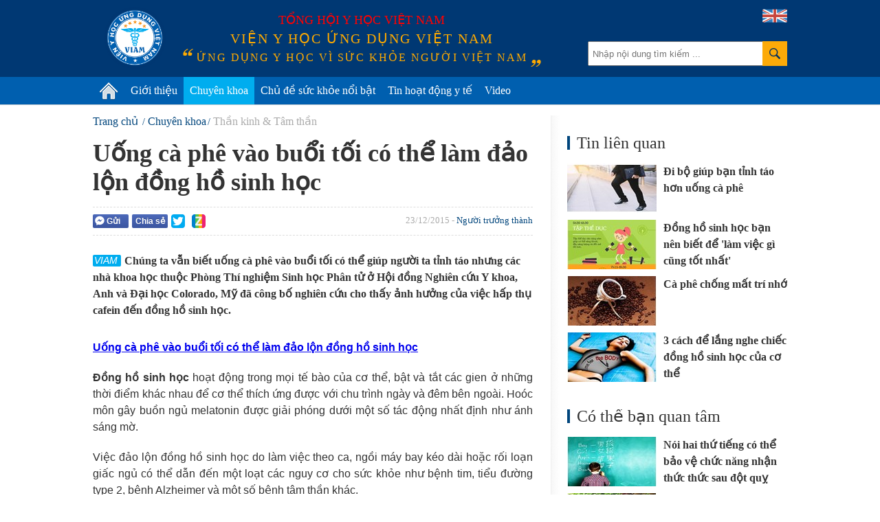

--- FILE ---
content_type: text/html; charset=utf-8
request_url: https://vienyhocungdung.vn/uong-ca-phe-vao-buoi-toi-co-the-lam-dao-lon-dong-ho-sinh-hoc-20151222083604284.htm
body_size: 47347
content:


<!DOCTYPE html PUBLIC "-//W3C//DTD XHTML 1.0 Transitional//EN" "http://www.w3.org/TR/xhtml1/DTD/xhtml1-transitional.dtd">
<html xmlns="http://www.w3.org/1999/xhtml" lang="vi">
<head prefix="og: http://ogp.me/ns# fb: http://ogp.me/ns/fb# article: http://ogp.me/ns/article#"><meta http-equiv="Content-Type" content="text/html; charset=UTF-8" /><meta content="width=device-width,initial-scale=1.0" name="viewport" /><meta name="revisit-after" content="1 days" /><meta http-equiv="X-UA-Compatible" content="IE=edge,chrome=1" /><title>
	Uống cà phê vào buổi tối có thể làm đảo lộn đồng hồ sinh học | VIAM
</title><link rel="icon" href="/favicon.png" type="image/x-icon" /><meta name="google-site-verification" content="c_QmopmD3zXiA0oyd5kc8NyoWTWShVI7vfAaxXyj6e4" /><link rel="stylesheet" href="/styles/site.1.0.2.css?v=19032018_2" type="text/css" />
    <script src="/scripts/site.1.0.2.js?v=10042018_2" type="text/javascript"></script>
    <script type="text/javascript">
	/*
        (function (i, s, o, g, r, a, m) {
            i['GoogleAnalyticsObject'] = r; i[r] = i[r] || function () {
                (i[r].q = i[r].q || []).push(arguments)
            }, i[r].l = 1 * new Date(); a = s.createElement(o),
            m = s.getElementsByTagName(o)[0]; a.async = 1; a.src = g; m.parentNode.insertBefore(a, m)
        })(window, document, 'script', '//www.google-analytics.com/analytics.js', 'ga');

        ga('create', 'UA-71415569-1', 'auto');
        ga('send', 'pageview');
		*/
    </script>
	<!-- Google tag (gtag.js) -->
	<script async src="https://www.googletagmanager.com/gtag/js?id=G-PDTTEZP3FK"></script>
	<script>
	  window.dataLayer = window.dataLayer || [];
	  function gtag(){dataLayer.push(arguments);}
	  gtag('js', new Date());

	  gtag('config', 'G-PDTTEZP3FK');
	</script>

<meta name="keywords" content="đồng hồ sinh học, c&#224; ph&#234;, Người trưởng th&#224;nh, Thần kinh &amp; T&#226;m thần" />
<meta name="news_keywords" content="đồng hồ sinh học, c&#224; ph&#234;, Người trưởng th&#224;nh, Thần kinh &amp; T&#226;m thần" />
<meta name="description" content="Ch&#250;ng ta vẫn biết uống c&#224; ph&#234; v&#224;o buổi tối c&#243; thể gi&#250;p người ta tỉnh t&#225;o nhưng c&#225;c nh&#224; khoa học thuộc Ph&#242;ng Th&#237; nghiệm Sinh học Ph&#226;n tử ở Hội đồng Nghi&#234;n cứu Y khoa, Anh v&#224; Đại học Colorado, Mỹ đ&#227; c&#244;ng bố nghi&#234;n cứu cho thấy ảnh hưởng của việc hấp thụ cafein đến đồng hồ sinh học." />
<meta property="fb:app_id" content="443236805860073"/>
<meta property="fb:pages" content="436609103212525"/>
<meta property="fb:admins" content="100000166470830"/>
<meta property="fb:site_name" content="Viện y học ứng dụng Việt Nam"/>
<meta property="fb:type" content="Article"/>
<meta property="og:title" content="Uống c&#224; ph&#234; v&#224;o buổi tối c&#243; thể l&#224;m đảo lộn đồng hồ sinh học"/>
<meta property="og:description" content="Ch&#250;ng ta vẫn biết uống c&#224; ph&#234; v&#224;o buổi tối c&#243; thể gi&#250;p người ta tỉnh t&#225;o nhưng c&#225;c nh&#224; khoa học thuộc Ph&#242;ng Th&#237; nghiệm Sinh học Ph&#226;n tử ở Hội đồng Nghi&#234;n cứu Y khoa, Anh v&#224; Đại học Colorado, Mỹ đ&#227; c&#244;ng bố nghi&#234;n cứu cho thấy ảnh hưởng của việc hấp thụ cafein đến đồng hồ sinh học."/>
<meta property="og:image" content="https://media.vienyhocungdung.vn/Upload/12/NewsAvatar/2015/12/e127d918-ada7-44d5-863d-4d1945b7740e.jpg"/>
<meta property="og:url" content="http://vienyhocungdung.vn/news-20151222083604284.htm"/>
<meta property="fb:publisher" content="https://www.facebook.com/vienyhocungdung"/>
<meta property="fb:author" content="https://www.facebook.com/vienyhocungdung"/>
<meta name="twitter:site" content="Viện y học ứng dụng Việt Nam" /><meta name="twitter:url" content="http://vienyhocungdung.vn/news-20151222083604284.htm" /><meta name="twitter:title" content="Uống cà phê vào buổi tối có thể làm đảo lộn đồng hồ sinh học" /><meta name="twitter:image" content="https://media.vienyhocungdung.vn/Upload/12/NewsAvatar/2015/12/e127d918-ada7-44d5-863d-4d1945b7740e.jpg" /><meta name="twitter:description" content="Chúng ta vẫn biết uống cà phê vào buổi tối có thể giúp người ta tỉnh táo nhưng các nhà khoa học thuộc Phòng Thí nghiệm Sinh học Phân tử ở Hội đồng Nghiên cứu Y khoa, Anh và Đại học Colorado, Mỹ đã công bố nghiên cứu cho thấy ảnh hưởng của việc hấp thụ cafein đến đồng hồ sinh học." /><link rel="canonical" href="http://vienyhocungdung.vn/uong-ca-phe-vao-buoi-toi-co-the-lam-dao-lon-dong-ho-sinh-hoc-20151222083604284.htm" /><meta name="robots" content="index,follow" /></head>
<body>
    <div class="vyh-wrapper allow-adv">
        
<div class="vyh-header">
    <div class="vyh-header-wrap w1010">
        <div class="vyht-search-top">
            <input type="text" class="vyhts-text" placeholder="Nhập nội dung tìm kiếm ..." value="" id="search_keywords" />
            <button class="vyhts-icon" id="btn_search"></button>
        </div>
        <a href="/" class="vyh-logo" title="Viện y học ứng dụng Việt Nam - Ứng dụng y học vì sức khỏe người Việt Nam"></a>
        <div class="vyhh-slogan">
            <p class="vyhhs-group">Tổng hội y học Việt Nam</p>
            
            <div class="vyhhs-name">Viện y học ứng dụng Việt Nam</div>
            <div class="vyhhs-slogan">ứng dụng y học vì sức khỏe người việt nam</div>
            
        </div>
        <a href="/about-us.htm" class="uk-flag"><img src="/skin/UK-flag-icon.png" alt="" /></a>
    </div>
    <nav id="main-menu" class="vyhh-menu-with-searchbar">
        <ul class="list-vyhhm w1010">
            <li class="vyhhm">
                <a href="/" title="Trang chủ"><img src="/skin/home-icon.png" alt="Trang chủ" class="home-icon" /></a>
            </li>
            <li class="vyhhm">
                <a href="/gioi-thieu.htm">Giới thiệu</a>
                <div class="sub-menu">
					<ul>
						<li>
							<a href="/gioi-thieu.htm" class="sub-item" title="Giới thiệu chung">Giới thiệu chung</a>
						</li>
						<li style="display:none">
							<a href="/hoat-dong-nghien-cuu.htm" class="sub-item" title="Hoạt động nghiên cứu">Hoạt động nghiên cứu</a>
						</li>
						<li style="display:none">
							<a href="/hoat-dong-truyen-thong.htm" class="sub-item" title="Hoạt động truyền thông">Hoạt động truyền thông</a>
						</li>
						<li style="display:none">
							<a href="/tap-huan-hoi-thao.htm" class="sub-item" title="Tập huấn Hội thảo">Tập huấn Hội thảo</a>
						</li>
						<li>
							<a href="/kham-tu-van-dinh-duong.htm" class="sub-item" title="Khám tư vấn">Khám tư vấn</a>
						</li>
					</ul>
				</div>
               
            </li>
            
            <li class="vyhhm">
                <a href="/chuyen-khoa.htm">Chuyên khoa</a>
                
						<div class="sub-menu w1010" style="left:-220px;">
							<ul>
					
							<li>
								<a href="/chuyen-khoa/dinh-duong.htm" class="sub-item" title="Dinh dưỡng">Dinh dưỡng</a>
							</li>
					
							<li>
								<a href="/chuyen-khoa/thuc-pham-an-toan.htm" class="sub-item" title="Thực phẩm an to&#224;n">Thực phẩm an toàn</a>
							</li>
					
							<li>
								<a href="/chuyen-khoa/tieu-hoa.htm" class="sub-item" title="Ti&#234;u h&#243;a">Tiêu hóa</a>
							</li>
					
							<li>
								<a href="/chuyen-khoa/ho-hap.htm" class="sub-item" title="H&#244; Hấp">Hô Hấp</a>
							</li>
					
							<li>
								<a href="/chuyen-khoa/truyen-nhiem.htm" class="sub-item" title="Truyền nhiễm">Truyền nhiễm</a>
							</li>
					
							<li>
								<a href="/chuyen-khoa/tiem-chung.htm" class="sub-item" title="Ti&#234;m chủng">Tiêm chủng</a>
							</li>
					
							<li>
								<a href="/chuyen-khoa/so-cap-cuu.htm" class="sub-item" title="Sơ cấp cứu">Sơ cấp cứu</a>
							</li>
					
							<li>
								<a href="/chuyen-khoa/gioi-tinh-tinh-duc.htm" class="sub-item" title="Giới t&#237;nh - T&#236;nh dục">Giới tính - Tình dục</a>
							</li>
					
							<li>
								<a href="/chuyen-khoa/su-dung-thuoc-an-toan.htm" class="sub-item" title="Sử dụng THUỐC an to&#224;n">Sử dụng THUỐC an toàn</a>
							</li>
					
							<li>
								<a href="/chuyen-khoa/san-phu-khoa.htm" class="sub-item" title="Sản phụ khoa">Sản phụ khoa</a>
							</li>
					
							<li>
								<a href="/chuyen-khoa/tim-mach.htm" class="sub-item" title="Tim mạch">Tim mạch</a>
							</li>
					
							<li>
								<a href="/chuyen-khoa/ung-thu.htm" class="sub-item" title="Ung thư">Ung thư</a>
							</li>
					
							<li>
								<a href="/chuyen-khoa/da-lieu.htm" class="sub-item" title="Da liễu">Da liễu</a>
							</li>
					
							<li>
								<a href="/chuyen-khoa/than-kinh-tam-than.htm" class="sub-item" title="Thần kinh &amp; T&#226;m thần">Thần kinh & Tâm thần</a>
							</li>
					
							<li>
								<a href="/chuyen-khoa/tam-ly.htm" class="sub-item" title="T&#226;m l&#253;">Tâm lý</a>
							</li>
					
							<li>
								<a href="/chuyen-khoa/di-ung-mien-dich.htm" class="sub-item" title="Dị ứng &amp; Miễn dịch">Dị ứng & Miễn dịch</a>
							</li>
					
							<li>
								<a href="/chuyen-khoa/xuong-khop.htm" class="sub-item" title="Xương khớp">Xương khớp</a>
							</li>
					
							<li>
								<a href="/chuyen-khoa/noi-tiet.htm" class="sub-item" title="Nội tiết">Nội tiết</a>
							</li>
					
							<li>
								<a href="/chuyen-khoa/y-hoc-co-truyen.htm" class="sub-item" title="Y học cổ truyền">Y học cổ truyền</a>
							</li>
					
							<li>
								<a href="/chuyen-khoa/than-tiet-nieu.htm" class="sub-item" title="Thận - Tiết niệu">Thận - Tiết niệu</a>
							</li>
					
							<li>
								<a href="/chuyen-khoa/rang-ham-mat.htm" class="sub-item" title="Răng H&#224;m Mặt">Răng Hàm Mặt</a>
							</li>
					
							<li>
								<a href="/chuyen-khoa/tai-mui-hong.htm" class="sub-item" title="Tai Mũi Họng">Tai Mũi Họng</a>
							</li>
					
							<li>
								<a href="/chuyen-khoa/mat.htm" class="sub-item" title="Mắt">Mắt</a>
							</li>
					
							<li>
								<a href="/chuyen-khoa/huyet-hoc.htm" class="sub-item" title="Huyết học">Huyết học</a>
							</li>
					
							<li>
								<a href="/chuyen-khoa/phuc-hoi-chuc-nang.htm" class="sub-item" title="Phục hồi chức năng">Phục hồi chức năng</a>
							</li>
					
							<li>
								<a href="/chuyen-khoa/cac-van-de-suc-khoe-khac.htm" class="sub-item" title="C&#225;c vấn đề sức khỏe kh&#225;c">Các vấn đề sức khỏe khác</a>
							</li>
					
							</ul>
						</div>
					
            </li>
            <li class="vyhhm">
                <a href="/chu-de-suc-khoe-noi-bat.htm">Chủ đề sức khỏe nổi bật</a>
                
                        <div class="sub-menu w1010" style="left:-240px;padding-bottom:0px;">
                            <ul>
                    
                        <li>
                            <a href="/chu-de/cam-nang-suc-khoe-mua-mua-bao-22.htm" class="sub-item" title="Cẩm nang sức khỏe m&#249;a mưa b&#227;o">Cẩm nang sức khỏe mùa mưa bão</a>
                        </li>
                    
                        <li>
                            <a href="/chu-de/phau-thuat-tham-my-loi-hay-hai-21.htm" class="sub-item" title="Phẫu thuật thẩm mỹ: Lợi hay hại?">Phẫu thuật thẩm mỹ: Lợi hay hại?</a>
                        </li>
                    
                        <li>
                            <a href="/chu-de/bi-quyet-giu-gin-suc-khoe-mua-nang-nong-18.htm" class="sub-item" title="B&#237; quyết giữ g&#236;n sức khỏe m&#249;a nắng n&#243;ng">Bí quyết giữ gìn sức khỏe mùa nắng nóng</a>
                        </li>
                    
                        <li>
                            <a href="/chu-de/vitamin-k2-giup-tre-em-cao-lon-moi-ngay-23.htm" class="sub-item" title="Vitamin K2 – Gi&#250;p trẻ em cao lớn mỗi ng&#224;y">Vitamin K2 – Giúp trẻ em cao lớn mỗi ngày</a>
                        </li>
                    
                        <li>
                            <a href="/chu-de/hieu-dung-chon-dung-45.htm" class="sub-item" title="Hiểu đ&#250;ng- Chọn đ&#250;ng">Hiểu đúng- Chọn đúng</a>
                        </li>
                    
                        <li>
                            <a href="/chu-de/phong-kham-chuyen-khoa-dinh-duong-viam-44.htm" class="sub-item" title="Ph&#242;ng kh&#225;m Chuy&#234;n khoa Dinh dưỡng VIAM">Phòng khám Chuyên khoa Dinh dưỡng VIAM</a>
                        </li>
                    
                        <li>
                            <a href="/chu-de/bao-ve-suc-khoe-ky-nghi-le-tet-25.htm" class="sub-item" title="Bảo vệ sức khỏe kỳ nghỉ Lễ Tết">Bảo vệ sức khỏe kỳ nghỉ Lễ Tết</a>
                        </li>
                    
                        <li>
                            <a href="/chu-de/dau-an-voi-suc-khoe-cua-tre-em-37.htm" class="sub-item" title="Dầu ăn với sức khỏe của trẻ em!">Dầu ăn với sức khỏe của trẻ em!</a>
                        </li>
                    
                        <li>
                            <a href="/chu-de/dich-covid-19-thong-tin-can-biet-32.htm" class="sub-item" title="Dịch Covid-19: Th&#244;ng tin cần biết">Dịch Covid-19: Thông tin cần biết</a>
                        </li>
                    
                        <li>
                            <a href="/chu-de/benh-cum-nhung-dieu-can-biet-31.htm" class="sub-item" title="Bệnh c&#250;m - Những điều cần biết">Bệnh cúm - Những điều cần biết</a>
                        </li>
                    
                        </ul>
                        <a href="/chu-de-suc-khoe-noi-bat.htm" style="float: right;color: #6d6d6d;margin-right: 20px;">Xem thêm &#187;</a>
                        </div>
                    
            </li>
            <li class="vyhhm">
                <a href="/tin-hoat-dong-y-te.htm">Tin hoạt động y tế</a>
            </li>
            <li class="vyhhm">
                <a href="/videos.htm">Video</a>
            </li>
			
            
        </ul>
    </nav>
    
</div>
<script type="text/javascript">
    $("ul.list-vyhhm > li").removeClass("active");
    $("ul.list-vyhhm > li:eq(0)").addClass("active");
</script>

        

        <div class="vyh-bodycontent">
            
            
            
    <div class="w1010 vyh-topic-grid clearfix">
        
        <div class="clearfix">
        <div class="vyhtg-maincol fl mr-50">
            <div class="vyh-news-detail">
                <div class="vyhnd-breadcrumb">
                    <ul itemscope itemtype="http://schema.org/BreadcrumbList">
                        <li itemprop="itemListElement" itemscope itemtype="http://schema.org/ListItem">
                            <a itemprop="item" href="/" class="vyhndb-link"><span itemprop="name">Trang chủ</span></a>
                            <meta itemprop="position" content="1" />
                        </li>
                        <li itemprop="itemListElement" itemscope itemtype="http://schema.org/ListItem"><a itemprop="item" href="/chuyen-khoa.htm" class="vyhndb-link"><span itemprop="name">Chuyên khoa</span></a><meta itemprop="position" content="2" /></li><li itemprop="itemListElement" itemscope itemtype="http://schema.org/ListItem"><a itemprop="item" href="/chuyen-khoa/than-kinh-tam-than.htm" class="vyhndb-link current"><span itemprop="name">Thần kinh & Tâm thần</span></a><meta itemprop="position" content="3" /></li>
                    </ul>
                </div>
                <h1 class="vyhnd-title">Uống cà phê vào buổi tối có thể làm đảo lộn đồng hồ sinh học</h1>
                <div class="social-wrap clearfix">
                    <div class="vyhnd-social fl">
                        <div class="fb-button social-fb-send-button" onclick="sendToFb('http://vienyhocungdung.vn/news-20151222083604284.htm')"><i class="fb-send-icon"></i>Gửi</div>
                        <div class="social-fb-share-button" title="Chia sẻ Facebook">
                            <div class="fb-button" onclick="shareToFb('http://vienyhocungdung.vn/news-20151222083604284.htm')">Chia sẻ</div>
                        </div>
                        <div class="fb-like" data-href="http://vienyhocungdung.vn/news-20151222083604284.htm" data-layout="button_count" data-action="like" data-show-faces="false" data-share="false"></div>
                        <div class="g-plusone fl" data-size="medium" data-href="http://vienyhocungdung.vn/news-20151222083604284.htm"></div>
                        <a rel="nofollow" href="javascript:void(0)" onclick="shareToTwitter('http://vienyhocungdung.vn/news-20151222083604284.htm')" class="share-twitter" title="Chia sẻ lên Twitter">
                            <span class="ico_twitter ico_share"></span>
                        </a>
                        <a rel="nofollow" class="share-zing" href="javascript:void(0)" onclick="shareToZing('http://vienyhocungdung.vn/news-20151222083604284.htm','Uống cà phê vào buổi tối có thể làm đảo lộn đồng hồ sinh học','Chúng ta vẫn biết uống cà phê vào buổi tối có thể giúp người ta tỉnh táo nhưng các nhà khoa học thuộc Phòng Thí nghiệm Sinh học Phân tử ở Hội đồng Nghiên cứu Y khoa, Anh và Đại học Colorado, Mỹ đã công bố nghiên cứu cho thấy ảnh hưởng của việc hấp thụ cafein đến đồng hồ sinh học.','https://media.vienyhocungdung.vn/Upload/12/NewsAvatar/2015/12/e127d918-ada7-44d5-863d-4d1945b7740e.jpg');" title="Chia sẻ lên Zing Me">
                            <span class="ico_zing ico_share"></span>
                        </a>
                    </div>
                    <div class="vyhnd-meta fr">23/12/2015 - <a href="/doi-tuong/nguoi-truong-thanh.htm" class="vyhnd-relatecat">Người trưởng thành</a></div>
                </div>
                <h2 class="vyhnd-sapo">Chúng ta vẫn biết uống cà phê vào buổi tối có thể giúp người ta tỉnh táo nhưng các nhà khoa học thuộc Phòng Thí nghiệm Sinh học Phân tử ở Hội đồng Nghiên cứu Y khoa, Anh và Đại học Colorado, Mỹ đã công bố nghiên cứu cho thấy ảnh hưởng của việc hấp thụ cafein đến đồng hồ sinh học.</h2>
                <div class="vyhnd-content">
                    <div style="text-align: justify;"><a href="http://vienyhocungdung.vn/3-cach-de-lang-nghe-chiec-dong-ho-sinh-hoc-cua-co-the-20161130160912577.htm"><strong>Uống c&agrave; ph&ecirc; v&agrave;o buổi tối c&oacute; thể l&agrave;m đảo lộn đồng hồ sinh học</strong></a></div>

<div style="text-align: justify;"><strong>Đồng hồ sinh học</strong> hoạt động trong mọi tế b&agrave;o của cơ thể, bật v&agrave; tắt c&aacute;c gien ở những thời điểm kh&aacute;c nhau để cơ thể th&iacute;ch ứng được với chu tr&igrave;nh ng&agrave;y v&agrave; đ&ecirc;m b&ecirc;n ngo&agrave;i. Ho&oacute;c m&ocirc;n g&acirc;y buồn ngủ melatonin được giải ph&oacute;ng dưới một số t&aacute;c động nhất định như &aacute;nh s&aacute;ng mờ.</div>

<div style="text-align: justify;">Việc đảo lộn đồng hồ sinh học do l&agrave;m việc theo ca, ngồi m&aacute;y bay k&eacute;o d&agrave;i hoặc rối loạn giấc ngủ c&oacute; thể dẫn đến một loạt c&aacute;c nguy cơ cho sức khỏe như bệnh tim, tiểu đường type 2, bệnh Alzheimer v&agrave; một số bệnh t&acirc;m thần kh&aacute;c.</div>

<div style="text-align: justify;">Uống một cốc <strong>c&agrave; ph&ecirc;</strong> cỡ lớn 3 tiếng trước khi đi ngủ c&oacute; thể vặn ngược đồng hồ sinh học lại 1 tiếng v&agrave; l&agrave;m chậm giải ph&oacute;ng mức ho&oacute;c m&ocirc;n melatonin.</div>

<div style="text-align: justify;">Theo Trung t&acirc;m Kiểm so&aacute;t v&agrave; Ngăn ngừa Dịch bệnh, ph&aacute;t hiện n&agrave;y c&oacute; t&aacute;c động lớn đến việc điều trị nhiều chứng bệnh li&ecirc;n quan đến giấc ngủ v&agrave;o thời điểm m&agrave; hơn 25% người d&acirc;n Mỹ đang kh&ocirc;ng ngủ đủ giấc trong khi gần 10% bị mất ngủ m&atilde;n t&iacute;nh.</div>

<div>
<div class="content-img">
<div style="text-align:center;"><img alt="" src="http://media.vienyhocungdung.vn/Upload/12/NewsAvatar/2015/12/4af4776e-ebd6-46d5-8cc3-236018e5e638.jpg" style="max-width:100%;"></div>

<div>&nbsp;</div>
</div>
</div>

<div style="text-align: justify;">Nghi&ecirc;n cứu được c&ocirc;ng bố tr&ecirc;n tạp ch&iacute; <em>Science Translational Medicine </em>m&ocirc; tả một th&iacute; nghiệm trong đ&oacute; 5 người được mời đến sống trong ph&ograve;ng th&iacute; nghiệm trong 49 ng&agrave;y m&agrave; kh&ocirc;ng c&oacute; đồng hồ hay bất cứ thứ g&igrave; b&aacute;o hiệu ng&agrave;y v&agrave; đ&ecirc;m.</div><div id="advincontent" class="adv-box adv-incontent"></div>

<div style="text-align: justify;">Những người tham gia được cho tiếp x&uacute;c với &aacute;nh s&aacute;nh mạnh v&agrave; &aacute;nh s&aacute;ng mờ. &Aacute;nh s&aacute;ng mạnh giống như cafein, c&oacute; t&aacute;c dụng k&iacute;ch th&iacute;ch k&eacute;o d&agrave;i thời gian thức.</div>

<div style="text-align: justify;">Người tham gia được cho uống lượng cafein tương đương với một cốc c&agrave; ph&ecirc; cỡ lớn hoặc cho uống giả dược 3 tiếng trước khi đi ngủ. Nước bọt của họ được kiểm tra 3 tiếng sau đ&oacute; để đo lượng melatonin được tiết ra.</div>

<div style="text-align: justify;">Khi uống cafein, mức melatonin được giải ph&oacute;ng muộn 40 ph&uacute;t so với khi d&ugrave;ng giả dược. Mức cafein n&agrave;y c&oacute; t&aacute;c dụng gần bằng một nửa so với &aacute;nh s&aacute;ng mạnh.</div>

<div style="text-align: justify;">Để x&aacute;c nhận kết quả, một nh&oacute;m nghi&ecirc;n cứu ở Anh đ&atilde; cho cafein v&agrave;o tế b&agrave;o cơ thể người trong ph&ograve;ng th&iacute; nghiệm v&agrave; ph&aacute;t hiện thấy đồng hồ sinh học trong tế b&agrave;o cũng bị đảo lộn.</div>

<div style="text-align: justify;">Kết quả cho thấy cafein t&aacute;c động trực tiếp l&ecirc;n cơ quan thụ cảm adenosine trong mọi tế b&agrave;o. Theo c&aacute;ch n&agrave;y, cafein l&agrave;m tăng mức adenosine monophosphate theo chu kỳ, một ph&acirc;n tử quan trọng c&oacute; tr&aacute;ch nhiệm đưa tin trong tế b&agrave;o.</div>

<div style="text-align: justify;">Th&ocirc;ng tin th&ecirc;m trong b&agrave;i viết:&nbsp;<a href="http://vienyhocungdung.vn/3-cach-de-lang-nghe-chiec-dong-ho-sinh-hoc-cua-co-the-20161130160912577.htm"><strong>3 c&aacute;ch để lắng nghe chiếc đồng hồ sinh học của cơ thể</strong></a></div>

                    <div class="vyhnd-author">
                        <div><a href="http://vienyhocungdung.vn">Viện y học ứng dụng Việt Nam</a></div>
                    </div>
                </div>
                <div class="tags-box clearfix">
                    <span class="box-label">Từ khóa:</span><ul><li><a href="/dong-ho-sinh-hoc.html" title="đồng hồ sinh học">đồng hồ sinh học</a></li><li><a href="/ca-phe.html" title=" c&#224; ph&#234;"> cà phê</a></li></ul>
                </div>
                <div class="social-wrap clearfix">
                    <div class="vyhnd-social">
                        <div class="fb-button social-fb-send-button fl" onclick="sendToFb('http://vienyhocungdung.vn/news-20151222083604284.htm')"><i class="fb-send-icon"></i>Gửi</div>
                        <div class="social-fb-share-button">
                            <div class="fb-button" onclick="shareToFb('http://vienyhocungdung.vn/news-20151222083604284.htm')">Chia sẻ</div>
                        </div>
                        <div class="fb-like" data-href="http://vienyhocungdung.vn/news-20151222083604284.htm" data-layout="button_count" data-action="like" data-show-faces="false" data-share="false"></div>
                        <div class="g-plusone fl" data-size="medium" data-href="http://vienyhocungdung.vn/news-20151222083604284.htm"></div>
                        <a rel="nofollow" href="javascript:void(0)" onclick="shareToTwitter('http://vienyhocungdung.vn/news-20151222083604284.htm')" class="share-twitter" title="Chia sẻ lên Twitter">
                            <span class="ico_twitter ico_share"></span>
                        </a>
                        <a rel="nofollow" class="share-zing" href="javascript:void(0)" onclick="shareToZing('http://vienyhocungdung.vn/news-20151222083604284.htm','Uống cà phê vào buổi tối có thể làm đảo lộn đồng hồ sinh học','Chúng ta vẫn biết uống cà phê vào buổi tối có thể giúp người ta tỉnh táo nhưng các nhà khoa học thuộc Phòng Thí nghiệm Sinh học Phân tử ở Hội đồng Nghiên cứu Y khoa, Anh và Đại học Colorado, Mỹ đã công bố nghiên cứu cho thấy ảnh hưởng của việc hấp thụ cafein đến đồng hồ sinh học.','https://media.vienyhocungdung.vn/Upload/12/NewsAvatar/2015/12/e127d918-ada7-44d5-863d-4d1945b7740e.jpg')" title="Chia sẻ lên Zing Me">
                            <span class="ico_zing ico_share"></span>
                        </a>
                    </div>
                </div>
                <div class="vyhnd-comment mt-30">
                    <div class="vyhndc-label">Bình luận</div>
                    <div class="vyhndc-form">
                        <div class="fb-comments" data-href="http://vienyhocungdung.vn/news-20151222083604284.htm" data-numposts="5" data-width="640"></div>
                    </div>
                </div>
                <div class="clearfix">
                    
                    
                </div>
                
                
<div class="box-other-news">
    <div class="box-title">Tin mới</div>
    
            <ul class="list-vyhtn" id="list_lastest">
        
            <li class="vyhtn clearfix">
                <a href="/dieu-gi-xay-ra-khi-uong-nuoc-chanh-va-hat-chia-moi-sang-20260113095145522.htm" class="vyhtn-thumb" title="Điều g&#236; xảy ra khi uống nước chanh v&#224; hạt chia mỗi s&#225;ng?">
                    <img src="https://media.vienyhocungdung.vn/Upload/43/2026/Thang_1/e720c0f8-0026-4fa8-a935-12968ef3c8f2.jpg?w=260" alt=""/>
                </a>
                <div class="vyhtn-info">
                    <div class="vyhtn-meta"><span class="time">21/01/2026</span></div>
                    <h3 class="vyhtn-title" title="Điều g&#236; xảy ra khi uống nước chanh v&#224; hạt chia mỗi s&#225;ng?">
                        <a href="/dieu-gi-xay-ra-khi-uong-nuoc-chanh-va-hat-chia-moi-sang-20260113095145522.htm">Điều gì xảy ra khi uống nước chanh và hạt chia mỗi sáng?</a>
                    </h3>
                    <p class="vyhtn-sapo">Uống nước chanh pha hạt chia có thể cải thiện tiêu hóa và giúp ngăn ngừa táo bón. Thức uống này giúp kiểm soát lượng đường trong máu nhờ hàm lượng chất xơ có trong hạt chia và những chất dinh dưỡng có trong chanh.</p>
                </div>
            </li>
        
            <li class="vyhtn clearfix">
                <a href="/tai-sao-han-the-bi-cam-su-dung-trong-thuc-pham-20260120143102255.htm" class="vyhtn-thumb" title="Tại sao h&#224;n the bị cấm sử dụng trong thực phẩm?">
                    <img src="https://media.vienyhocungdung.vn/Upload/42/2026/Thang_1/f7571b0e-8b27-4af9-a27d-560dc4d2c80a.jpg?w=260" alt=""/>
                </a>
                <div class="vyhtn-info">
                    <div class="vyhtn-meta"><span class="time">21/01/2026</span></div>
                    <h3 class="vyhtn-title" title="Tại sao h&#224;n the bị cấm sử dụng trong thực phẩm?">
                        <a href="/tai-sao-han-the-bi-cam-su-dung-trong-thuc-pham-20260120143102255.htm">Tại sao hàn the bị cấm sử dụng trong thực phẩm?</a>
                    </h3>
                    <p class="vyhtn-sapo">Từng là bí kíp để giúp giò chả, bánh đúc hay bún trở nên ngon miệng, hương vị hấp dẫn hơn, nhưng hiện nay hàn the đã bị Bộ Y tế liệt vào danh sách cực độc và cấm sử dụng trong thực phẩm. Tại sao một hoạt chất có vẻ "tiện lợi" này lại trở thành kẻ thù của sức khỏe cộng đồng? Trong bài viết này, Viện Y học ứng dụng Việt Nam sẽ cung cấp thông tin giúp bạn có cái nhìn tổng quan về loại chất cấm này.</p>
                </div>
            </li>
        
            <li class="vyhtn clearfix">
                <a href="/3-hon-hop-xong-hoi-giam-nghet-mui-va-dau-hong-2026012016245082.htm" class="vyhtn-thumb" title="3 hỗn hợp x&#244;ng hơi giảm nghẹt mũi v&#224; đau họng">
                    <img src="https://media.vienyhocungdung.vn/Upload/43/2026/Thang_1/98b12560-0cbc-4920-a2d9-9cfac9080f02.jpg?w=260" alt=""/>
                </a>
                <div class="vyhtn-info">
                    <div class="vyhtn-meta"><span class="time">20/01/2026</span></div>
                    <h3 class="vyhtn-title" title="3 hỗn hợp x&#244;ng hơi giảm nghẹt mũi v&#224; đau họng">
                        <a href="/3-hon-hop-xong-hoi-giam-nghet-mui-va-dau-hong-2026012016245082.htm">3 hỗn hợp xông hơi giảm nghẹt mũi và đau họng</a>
                    </h3>
                    <p class="vyhtn-sapo">Ô nhiễm không khí và thời tiết lạnh khiến số ca nghẹt mũi, đau họng, ho, cảm lạnh gia tăng. Xông hơi bằng thảo dược tự nhiên là giải pháp đơn giản giúp thông xoang, làm dịu cổ họng và hỗ trợ đường hô hấp.</p>
                </div>
            </li>
        
            <li class="vyhtn clearfix">
                <a href="/thuc-pham-giau-chat-dam-nao-giup-toc-khoe-dep-20260120155947674.htm" class="vyhtn-thumb" title="Thực phẩm gi&#224;u chất đạm n&#224;o gi&#250;p t&#243;c khỏe đẹp?">
                    <img src="https://media.vienyhocungdung.vn/Upload/43/2026/Thang_1/78a01920-a11e-4153-a839-21dd4882db58.jpg?w=260" alt=""/>
                </a>
                <div class="vyhtn-info">
                    <div class="vyhtn-meta"><span class="time">20/01/2026</span></div>
                    <h3 class="vyhtn-title" title="Thực phẩm gi&#224;u chất đạm n&#224;o gi&#250;p t&#243;c khỏe đẹp?">
                        <a href="/thuc-pham-giau-chat-dam-nao-giup-toc-khoe-dep-20260120155947674.htm">Thực phẩm giàu chất đạm nào giúp tóc khỏe đẹp?</a>
                    </h3>
                    <p class="vyhtn-sapo">Hầu hết tóc của bạn được cấu tạo từ chất đạm (protein), cụ thể là keratin. Bổ sung chất đạm qua chế độ ăn uống có thể giúp tóc khỏe đẹp...</p>
                </div>
            </li>
        
            <li class="vyhtn clearfix">
                <a href="/3-thoi-diem-an-tao-tot-nhat-de-giam-can-20260113095651857.htm" class="vyhtn-thumb" title="3 thời điểm ăn t&#225;o tốt nhất để giảm c&#226;n">
                    <img src="https://media.vienyhocungdung.vn/Upload/43/2026/Thang_1/873d6d58-8ddb-4120-946f-35a01451fae9.jpg?w=260" alt=""/>
                </a>
                <div class="vyhtn-info">
                    <div class="vyhtn-meta"><span class="time">20/01/2026</span></div>
                    <h3 class="vyhtn-title" title="3 thời điểm ăn t&#225;o tốt nhất để giảm c&#226;n">
                        <a href="/3-thoi-diem-an-tao-tot-nhat-de-giam-can-20260113095651857.htm">3 thời điểm ăn táo tốt nhất để giảm cân</a>
                    </h3>
                    <p class="vyhtn-sapo">Táo giàu vitamin và chất xơ có lợi cho tiêu hóa. Có thể ăn táo vào bất kỳ thời điểm nào trong ngày nhưng nếu mục đích ăn táo để giảm cân, hãy tham khảo 3 thời điểm hiệu quả nhất.</p>
                </div>
            </li>
        
            <li class="vyhtn clearfix">
                <a href="/bo-thuoc-la-thanh-cong-phuong-phap-va-dong-luc-cho-nguoi-hut-thuoc-lau-nam-20250325090046733.htm" class="vyhtn-thumb" title="Bỏ thuốc l&#225; th&#224;nh c&#244;ng: Phương ph&#225;p v&#224; động lực cho người h&#250;t thuốc l&#226;u năm">
                    <img src="https://media.vienyhocungdung.vn/Upload/39/2025/Thang_3/ff8e4097-56f6-4247-9324-ee638ba96b3c.jpg?w=260" alt=""/>
                </a>
                <div class="vyhtn-info">
                    <div class="vyhtn-meta"><span class="time">20/01/2026</span></div>
                    <h3 class="vyhtn-title" title="Bỏ thuốc l&#225; th&#224;nh c&#244;ng: Phương ph&#225;p v&#224; động lực cho người h&#250;t thuốc l&#226;u năm">
                        <a href="/bo-thuoc-la-thanh-cong-phuong-phap-va-dong-luc-cho-nguoi-hut-thuoc-lau-nam-20250325090046733.htm">Bỏ thuốc lá thành công: Phương pháp và động lực cho người hút thuốc lâu năm</a>
                    </h3>
                    <p class="vyhtn-sapo">Hút thuốc lá từ lâu đã trở thành thói quen khó bỏ đối với hàng triệu người trên thế giới, đặc biệt là những người đã duy trì thói quen này qua nhiều năm. Tại Việt Nam, theo thống kê từ Bộ Y tế, tỷ lệ hút thuốc trong nam giới trưởng thành tuy có giảm từ 47,4% năm 2010 xuống còn 38,9% năm 2023, nhưng con số này vẫn cho thấy một thách thức lớn.</p>
                </div>
            </li>
        
            <li class="vyhtn clearfix">
                <a href="/5-loai-ca-kho-giau-dinh-duong-tot-cho-suc-khoe-va-bi-quyet-chon-ca-sach-20260113093143992.htm" class="vyhtn-thumb" title="5 loại c&#225; kh&#244; gi&#224;u dinh dưỡng tốt cho sức khỏe v&#224; b&#237; quyết chọn c&#225; sạch">
                    <img src="https://media.vienyhocungdung.vn/Upload/43/2026/Thang_1/86648599-fe20-4239-9b91-59b80fe62aa7.jpg?w=260" alt=""/>
                </a>
                <div class="vyhtn-info">
                    <div class="vyhtn-meta"><span class="time">19/01/2026</span></div>
                    <h3 class="vyhtn-title" title="5 loại c&#225; kh&#244; gi&#224;u dinh dưỡng tốt cho sức khỏe v&#224; b&#237; quyết chọn c&#225; sạch">
                        <a href="/5-loai-ca-kho-giau-dinh-duong-tot-cho-suc-khoe-va-bi-quyet-chon-ca-sach-20260113093143992.htm">5 loại cá khô giàu dinh dưỡng tốt cho sức khỏe và bí quyết chọn cá sạch</a>
                    </h3>
                    <p class="vyhtn-sapo">Cá khô là nguồn cung cấp protein, omega-3 và khoáng chất cô đặc. Nếu lựa chọn loại ít muối, cá khô có thể thay thế đồ tươi hiệu quả. Tham khảo danh sách 5 loại cá khô tốt nhất cho sức khỏe.</p>
                </div>
            </li>
        
            <li class="vyhtn clearfix">
                <a href="/nguyen-nhan-gay-nhiem-trung-bang-quang-o-tre-em-thanh-thieu-nien-va-nguoi-lon-tuoi-20251006153654399.htm" class="vyhtn-thumb" title="Nguy&#234;n nh&#226;n g&#226;y nhiễm tr&#249;ng b&#224;ng quang ở trẻ em, thanh thiếu ni&#234;n v&#224; người lớn tuổi">
                    <img src="https://media.vienyhocungdung.vn/Upload/20/2025/Thang_10/ec93c545-591d-488d-9ae7-382a6eae3585.jpg?w=260" alt=""/>
                </a>
                <div class="vyhtn-info">
                    <div class="vyhtn-meta"><span class="time">19/01/2026</span></div>
                    <h3 class="vyhtn-title" title="Nguy&#234;n nh&#226;n g&#226;y nhiễm tr&#249;ng b&#224;ng quang ở trẻ em, thanh thiếu ni&#234;n v&#224; người lớn tuổi">
                        <a href="/nguyen-nhan-gay-nhiem-trung-bang-quang-o-tre-em-thanh-thieu-nien-va-nguoi-lon-tuoi-20251006153654399.htm">Nguyên nhân gây nhiễm trùng bàng quang ở trẻ em, thanh thiếu niên và người lớn tuổi</a>
                    </h3>
                    <p class="vyhtn-sapo">Nhiễm trùng bàng quang là một loại nhiễm trùng đường tiết niệu phát triển ở bàng quang, cơ quan rỗng chứa nước tiểu. Nhiễm trùng đường tiết niệu có thể phát triển ở bất kỳ vị trí nào trong hệ tiết niệu, bao gồm thận, niệu quản, bàng quang hoặc niệu đạo.</p>
                </div>
            </li>
        
            </ul>
        
    <a class="view_more mb-20" href="javascript:void(0)" rel="nofollow" onclick="loadListLastest(this,'#list_lastest')">Xem thêm</a>
</div>
            </div>
        </div>
        <div class="vyhtg-sidebar fl">
            
            
<div class="box-other-news">
    <div class="box-title">Tin liên quan</div>
    
            <ul class="list-items thumb-left">
        
            <li class="news-item">
                <a href="/di-bo-giup-ban-tinh-tao-hon-uong-ca-phe-20170428170201833.htm" title="Đi bộ gi&#250;p bạn tỉnh t&#225;o hơn uống c&#224; ph&#234;"><img class="thumb" src="https://media.vienyhocungdung.vn/Upload/15/2017/Thang_4/829de2ba-7f9d-44d9-b52d-ffbf9ab092de.jpg?w=130&h=72"><h4>Đi bộ giúp bạn tỉnh táo hơn uống cà phê</h4></a>
            </li>
        
            <li class="news-item">
                <a href="/dong-ho-sinh-hoc-ban-nen-biet-de-lam-viec-gi-cung-tot-nhat-20170411095318047.htm" title="Đồng hồ sinh học bạn n&#234;n biết để &#39;l&#224;m việc g&#236; cũng tốt nhất&#39;"><img class="thumb" src="https://media.vienyhocungdung.vn/Upload/8/2017/Thang_4/2788cdce-2da8-4977-ab12-8a8bed945e7b.jpg?w=130&h=72"><h4>Đồng hồ sinh học bạn nên biết để 'làm việc gì cũng tốt nhất'</h4></a>
            </li>
        
            <li class="news-item">
                <a href="/ca-phe-chong-mat-tri-nho-20170313174851881.htm" title="C&#224; ph&#234; chống mất tr&#237; nhớ"><img class="thumb" src="https://media.vienyhocungdung.vn/Upload/7/NewsAvatar/2017/Thang_3/14a83326-f158-49f5-ac19-48f52be5fb5c.jpg?w=130&h=72"><h4>Cà phê chống mất trí nhớ</h4></a>
            </li>
        
            <li class="news-item">
                <a href="/3-cach-de-lang-nghe-chiec-dong-ho-sinh-hoc-cua-co-the-20161130160912577.htm" title="3 c&#225;ch để lắng nghe chiếc đồng hồ sinh học của cơ thể"><img class="thumb" src="https://media.vienyhocungdung.vn/Upload/9/NewsAvatar/2016/Thang_11/0f271130-9475-4d68-8acc-04f9feefad4d.jpg?w=130&h=72"><h4>3 cách để lắng nghe chiếc đồng hồ sinh học của cơ thể</h4></a>
            </li>
        
            </ul>
        
</div>
            
            <div class="mt-30">
                
<div class="box-other-news">
    <div class="box-title">Có thể bạn quan tâm</div>
    
            <ul class="list-items thumb-left">
        
            <li class="news-item">
                <a href="/noi-hai-thu-tieng-co-the-bao-ve-chuc-nang-nhan-thuc-thuc-sau-dot-quy-20151221142536832.htm" title="N&#243;i hai thứ tiếng c&#243; thể bảo vệ chức năng nhận thức thức sau đột quỵ"><img class="thumb" src="https://media.vienyhocungdung.vn/Upload/12/NewsAvatar/2015/12/fc2aa59a-d01f-4bb0-9f6e-bc298be37189.jpg?w=130&h=72"><h4>Nói hai thứ tiếng có thể bảo vệ chức năng nhận thức thức sau đột quỵ</h4></a>
            </li>
        
            <li class="news-item">
                <a href="/an-chay-lam-giam-nguy-co-benh-tim-va-dot-quy-20151221173914007.htm" title="Ăn chay l&#224;m giảm nguy cơ bệnh tim v&#224; đột quỵ"><img class="thumb" src="https://media.vienyhocungdung.vn/Upload/12/NewsAvatar/2015/12/8e1a6418-ac95-486a-ac39-146d6f6b578e.jpg?w=130&h=72"><h4>Ăn chay làm giảm nguy cơ bệnh tim và đột quỵ</h4></a>
            </li>
        
            <li class="news-item">
                <a href="/xem-tivi-qua-nhieu-va-it-van-dong-lam-suy-giam-chuc-nang-nhan-thuc-20151221181015996.htm" title="Xem tivi qu&#225; nhiều v&#224; &#237;t vận động l&#224;m suy giảm chức năng nhận thức"><img class="thumb" src="https://media.vienyhocungdung.vn/Upload/12/NewsAvatar/2015/12/8f2a8d54-4a2f-4b2c-bb31-7b28a8663d36.jpg?w=130&h=72"><h4>Xem tivi quá nhiều và ít vận động làm suy giảm chức năng nhận thức</h4></a>
            </li>
        
            <li class="news-item">
                <a href="/uong-ruou-bia-lam-tang-nguy-co-ung-thu-ruot-20151222084519604.htm" title="Uống rượu bia l&#224;m tăng nguy cơ ung thư ruột"><img class="thumb" src="https://media.vienyhocungdung.vn/Upload/12/NewsAvatar/2015/12/5b34f060-402b-4d5e-9abd-3bfbb63e107c.jpg?w=130&h=72"><h4>Uống rượu bia làm tăng nguy cơ ung thư ruột</h4></a>
            </li>
        
            <li class="news-item">
                <a href="/10-bi-quyet-phong-chong-di-ung-trong-mua-dong-20151222090309435.htm" title="10 b&#237; quyết ph&#242;ng chống dị ứng trong m&#249;a đ&#244;ng"><img class="thumb" src="https://media.vienyhocungdung.vn/Upload/12/NewsAvatar/2015/12/c8aab4d4-eefb-4ef2-9d4b-2529dd99aa09.jpg?w=130&h=72"><h4>10 bí quyết phòng chống dị ứng trong mùa đông</h4></a>
            </li>
        
            </ul>
        
</div>
            </div>
            
            

<div class="box-bmi">
    <div class="box-header">Đánh giá tình trạng dinh dưỡng</div>
    <div class="box-content">
        <a class="nutriment-button" href="http://nhantrac.vienyhocungdung.vn/" target="_blank" title="Phần mềm đánh giá tình trạng dinh dưỡng"><img src="/images/banner_dinhduong.gif" alt="Phần mềm đánh giá tình trạng dinh dưỡng" style="width:100%;" /></a>
    </div>
</div>
<div id="bmi_box"></div>
<script type="text/javascript">
    $('#bmi_box').bmi();
</script>
            
            
<div class="vyhbg-social">
    <div class="vyhtgs-fanpage mt-30">
        <div id="stickybox_offset"></div>
        <div id="fbFanpage_stickybox">
            <div class="fb-page" data-href="https://www.facebook.com/vienyhocungdung" data-width="320" data-hide-cover="false" data-show-facepile="true"></div>
        </div>
    </div>
</div>
            
        </div>
        </div>
        
    </div>
    <script type="text/javascript">
        ActiveMenuByLink('/chuyen-khoa.htm');
        $(function () {
            initSlideContent('.vyhnd-content');
            getShareCount('.social-fb-share-button .share-count', 'http://vienyhocungdung.vn/news-20151222083604284.htm');
        });
    </script>
    <script src="https://apis.google.com/js/platform.js" async defer type="text/javascript">
      {lang: 'vi'}
    </script>

        </div>
        
<div class="vyh-footer">
    <div class="w980 clearfix">
        <div class="fl vyhf-info">
            <a href="/" class="vyhfi-logo" title="Viện y học ứng dụng Việt Nam"></a>
            <p class="vyhfi-name">viện y học ứng dụng việt nam</p>
            <p class="vyhfi-slogan">Ứng dụng y học vì sức khỏe người Việt Nam</p>
            <p class="vyhf-label"><b>Viện trưởng:</b></p>                        
            <p class="vyhf-text">Tiến sĩ. Bác sĩ <b>Trương Hồng Sơn</b></p>
        </div>
        <div class="vyhf-right fl">
            <p class="vyhf-label"><b>Trụ sở chính:</b></p>                        
            <p class="vyhf-text">47 Đặng Văn Ngữ, phường Trung Tự, quận Đống Đa, Hà Nội</p>
            <p class="vyhf-label"><b>Văn phòng và Phòng khám:</b></p>                        
            <p class="vyhf-text">Tầng 1, Tòa nhà ACE, số 12 Hoàng Cầu, phường Ô Chợ Dừa, quận Đống Đa, Hà Nội</p>
            <p class="vyhf-label"><b>Điện thoại: </b>024.3633.5678</p>
            <p class="vyhf-label"><b>Email: </b><a href="mailto:info@viam.vn">info@viam.vn</a></p>                                      
        </div>
        <div class="vyhf-adv-info fr">
            <p class="vyhf-label"><b>Liên hệ hợp tác nghiên cứu:</b></p>
            <p>Mr.Trương Mạnh Linh</p>
            <p class="vyhf-label"><b>Điện thoại:</b> 0968.63.83.93</p>
            <p class="vyhf-label"><b>Email:</b></p>
            <p><a href="mailto:truongmanhlinh@viam.vn">truongmanhlinh@viam.vn</a></p>
        </div>
    </div>
</div>
    </div>
    <!-- Messenger Plugin chat Code -->
    <div id="fb-root"></div>

    <!-- Your Plugin chat code -->
    <div id="fb-customer-chat" class="fb-customerchat">
    </div>

    <script>
      var chatbox = document.getElementById('fb-customer-chat');
      chatbox.setAttribute("page_id", "159163914764811");
      chatbox.setAttribute("attribution", "biz_inbox");
    </script>

    <!-- Your SDK code -->
    <script>
      window.fbAsyncInit = function() {
        FB.init({
          xfbml            : true,
          version          : 'v16.0'
        });
      };

      (function(d, s, id) {
        var js, fjs = d.getElementsByTagName(s)[0];
        if (d.getElementById(id)) return;
        js = d.createElement(s); js.id = id;
        js.src = 'https://connect.facebook.net/vi_VN/sdk/xfbml.customerchat.js';
        fjs.parentNode.insertBefore(js, fjs);
      }(document, 'script', 'facebook-jssdk'));
    </script>
</body>
</html>
<!-- developed by luongnguyen -->


--- FILE ---
content_type: text/html; charset=utf-8
request_url: https://accounts.google.com/o/oauth2/postmessageRelay?parent=https%3A%2F%2Fvienyhocungdung.vn&jsh=m%3B%2F_%2Fscs%2Fabc-static%2F_%2Fjs%2Fk%3Dgapi.lb.en.2kN9-TZiXrM.O%2Fd%3D1%2Frs%3DAHpOoo_B4hu0FeWRuWHfxnZ3V0WubwN7Qw%2Fm%3D__features__
body_size: 160
content:
<!DOCTYPE html><html><head><title></title><meta http-equiv="content-type" content="text/html; charset=utf-8"><meta http-equiv="X-UA-Compatible" content="IE=edge"><meta name="viewport" content="width=device-width, initial-scale=1, minimum-scale=1, maximum-scale=1, user-scalable=0"><script src='https://ssl.gstatic.com/accounts/o/2580342461-postmessagerelay.js' nonce="9ia8BvpRvKJv7Yn0RUjYcw"></script></head><body><script type="text/javascript" src="https://apis.google.com/js/rpc:shindig_random.js?onload=init" nonce="9ia8BvpRvKJv7Yn0RUjYcw"></script></body></html>